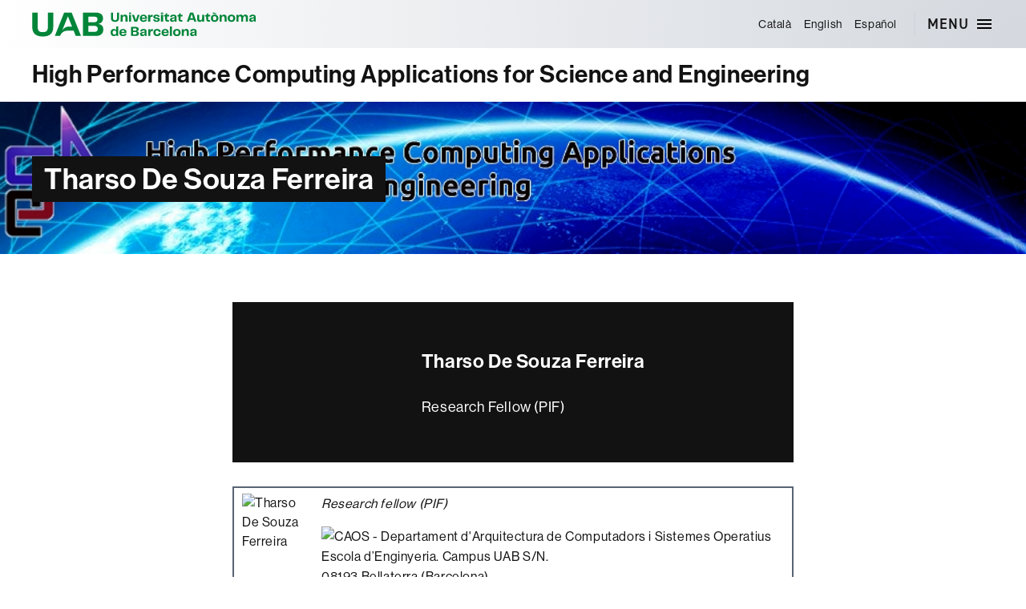

--- FILE ---
content_type: text/html; charset=UTF-8
request_url: https://webs.uab.cat/hpca4se/en/exmembers/tharso-de-souza-ferreira-0/
body_size: 8382
content:
<!DOCTYPE html>

<html class="no-js" lang="en-US">

	<head>

		<meta charset="UTF-8">
		<meta name="viewport" content="width=device-width, initial-scale=1.0" >

		<link rel="profile" href="https://gmpg.org/xfn/11">
		<link rel="shortcut icon" type="image/png" href="https://webs.uab.cat/hpca4se/wp-content/themes/twentytwenty-child/simbol.png">

		<title>Tharso De Souza Ferreira &#8211; High Performance Computing Applications for Science and Engineering</title>
<meta name='robots' content='max-image-preview:large' />
	<style>img:is([sizes="auto" i], [sizes^="auto," i]) { contain-intrinsic-size: 3000px 1500px }</style>
	<link rel="alternate" hreflang="ca" href="https://webs.uab.cat/hpca4se/exmembers/tharso-de-souza-ferreira-1/" />
<link rel="alternate" hreflang="en" href="https://webs.uab.cat/hpca4se/en/exmembers/tharso-de-souza-ferreira-0/" />
<link rel="alternate" hreflang="es" href="https://webs.uab.cat/hpca4se/es/exmembers/tharso-de-souza-ferreira-1-2/" />
<link rel="alternate" hreflang="x-default" href="https://webs.uab.cat/hpca4se/exmembers/tharso-de-souza-ferreira-1/" />
<link rel="alternate" type="application/rss+xml" title="High Performance Computing Applications for Science and Engineering &raquo; Feed" href="https://webs.uab.cat/hpca4se/en/feed/" />
<script>
window._wpemojiSettings = {"baseUrl":"https:\/\/s.w.org\/images\/core\/emoji\/15.0.3\/72x72\/","ext":".png","svgUrl":"https:\/\/s.w.org\/images\/core\/emoji\/15.0.3\/svg\/","svgExt":".svg","source":{"concatemoji":"https:\/\/webs.uab.cat\/hpca4se\/wp-includes\/js\/wp-emoji-release.min.js?ver=6.7.2"}};
/*! This file is auto-generated */
!function(i,n){var o,s,e;function c(e){try{var t={supportTests:e,timestamp:(new Date).valueOf()};sessionStorage.setItem(o,JSON.stringify(t))}catch(e){}}function p(e,t,n){e.clearRect(0,0,e.canvas.width,e.canvas.height),e.fillText(t,0,0);var t=new Uint32Array(e.getImageData(0,0,e.canvas.width,e.canvas.height).data),r=(e.clearRect(0,0,e.canvas.width,e.canvas.height),e.fillText(n,0,0),new Uint32Array(e.getImageData(0,0,e.canvas.width,e.canvas.height).data));return t.every(function(e,t){return e===r[t]})}function u(e,t,n){switch(t){case"flag":return n(e,"\ud83c\udff3\ufe0f\u200d\u26a7\ufe0f","\ud83c\udff3\ufe0f\u200b\u26a7\ufe0f")?!1:!n(e,"\ud83c\uddfa\ud83c\uddf3","\ud83c\uddfa\u200b\ud83c\uddf3")&&!n(e,"\ud83c\udff4\udb40\udc67\udb40\udc62\udb40\udc65\udb40\udc6e\udb40\udc67\udb40\udc7f","\ud83c\udff4\u200b\udb40\udc67\u200b\udb40\udc62\u200b\udb40\udc65\u200b\udb40\udc6e\u200b\udb40\udc67\u200b\udb40\udc7f");case"emoji":return!n(e,"\ud83d\udc26\u200d\u2b1b","\ud83d\udc26\u200b\u2b1b")}return!1}function f(e,t,n){var r="undefined"!=typeof WorkerGlobalScope&&self instanceof WorkerGlobalScope?new OffscreenCanvas(300,150):i.createElement("canvas"),a=r.getContext("2d",{willReadFrequently:!0}),o=(a.textBaseline="top",a.font="600 32px Arial",{});return e.forEach(function(e){o[e]=t(a,e,n)}),o}function t(e){var t=i.createElement("script");t.src=e,t.defer=!0,i.head.appendChild(t)}"undefined"!=typeof Promise&&(o="wpEmojiSettingsSupports",s=["flag","emoji"],n.supports={everything:!0,everythingExceptFlag:!0},e=new Promise(function(e){i.addEventListener("DOMContentLoaded",e,{once:!0})}),new Promise(function(t){var n=function(){try{var e=JSON.parse(sessionStorage.getItem(o));if("object"==typeof e&&"number"==typeof e.timestamp&&(new Date).valueOf()<e.timestamp+604800&&"object"==typeof e.supportTests)return e.supportTests}catch(e){}return null}();if(!n){if("undefined"!=typeof Worker&&"undefined"!=typeof OffscreenCanvas&&"undefined"!=typeof URL&&URL.createObjectURL&&"undefined"!=typeof Blob)try{var e="postMessage("+f.toString()+"("+[JSON.stringify(s),u.toString(),p.toString()].join(",")+"));",r=new Blob([e],{type:"text/javascript"}),a=new Worker(URL.createObjectURL(r),{name:"wpTestEmojiSupports"});return void(a.onmessage=function(e){c(n=e.data),a.terminate(),t(n)})}catch(e){}c(n=f(s,u,p))}t(n)}).then(function(e){for(var t in e)n.supports[t]=e[t],n.supports.everything=n.supports.everything&&n.supports[t],"flag"!==t&&(n.supports.everythingExceptFlag=n.supports.everythingExceptFlag&&n.supports[t]);n.supports.everythingExceptFlag=n.supports.everythingExceptFlag&&!n.supports.flag,n.DOMReady=!1,n.readyCallback=function(){n.DOMReady=!0}}).then(function(){return e}).then(function(){var e;n.supports.everything||(n.readyCallback(),(e=n.source||{}).concatemoji?t(e.concatemoji):e.wpemoji&&e.twemoji&&(t(e.twemoji),t(e.wpemoji)))}))}((window,document),window._wpemojiSettings);
</script>
<style id='wp-emoji-styles-inline-css'>

	img.wp-smiley, img.emoji {
		display: inline !important;
		border: none !important;
		box-shadow: none !important;
		height: 1em !important;
		width: 1em !important;
		margin: 0 0.07em !important;
		vertical-align: -0.1em !important;
		background: none !important;
		padding: 0 !important;
	}
</style>
<link rel='stylesheet' id='wp-block-library-css' href='https://webs.uab.cat/hpca4se/wp-includes/css/dist/block-library/style.min.css?ver=6.7.2' media='all' />
<style id='uab-dlist-style-inline-css'>
/*!***************************************************************************************************************************************************************************************************************************************!*\
  !*** css ./node_modules/css-loader/dist/cjs.js??ruleSet[1].rules[3].use[1]!./node_modules/postcss-loader/dist/cjs.js??ruleSet[1].rules[3].use[2]!./node_modules/sass-loader/dist/cjs.js??ruleSet[1].rules[3].use[3]!./src/style.scss ***!
  \***************************************************************************************************************************************************************************************************************************************/


</style>
<style id='uab-dlist-item-style-inline-css'>
/*!***************************************************************************************************************************************************************************************************************************************!*\
  !*** css ./node_modules/css-loader/dist/cjs.js??ruleSet[1].rules[3].use[1]!./node_modules/postcss-loader/dist/cjs.js??ruleSet[1].rules[3].use[2]!./node_modules/sass-loader/dist/cjs.js??ruleSet[1].rules[3].use[3]!./src/style.scss ***!
  \***************************************************************************************************************************************************************************************************************************************/
/**
 * The following styles get applied both on the front of your site
 * and in the editor.
 *
 * Replace them with your own styles or remove the file completely.
 */
/*.wp-block-create-block-entradeta {
	background-color: #21759b;
	color: #fff;
	padding: 2px;
}*/

/*# sourceMappingURL=style-index.css.map*/
</style>
<style id='classic-theme-styles-inline-css'>
/*! This file is auto-generated */
.wp-block-button__link{color:#fff;background-color:#32373c;border-radius:9999px;box-shadow:none;text-decoration:none;padding:calc(.667em + 2px) calc(1.333em + 2px);font-size:1.125em}.wp-block-file__button{background:#32373c;color:#fff;text-decoration:none}
</style>
<style id='global-styles-inline-css'>
:root{--wp--preset--aspect-ratio--square: 1;--wp--preset--aspect-ratio--4-3: 4/3;--wp--preset--aspect-ratio--3-4: 3/4;--wp--preset--aspect-ratio--3-2: 3/2;--wp--preset--aspect-ratio--2-3: 2/3;--wp--preset--aspect-ratio--16-9: 16/9;--wp--preset--aspect-ratio--9-16: 9/16;--wp--preset--color--black: #000000;--wp--preset--color--cyan-bluish-gray: #abb8c3;--wp--preset--color--white: #ffffff;--wp--preset--color--pale-pink: #f78da7;--wp--preset--color--vivid-red: #cf2e2e;--wp--preset--color--luminous-vivid-orange: #ff6900;--wp--preset--color--luminous-vivid-amber: #fcb900;--wp--preset--color--light-green-cyan: #7bdcb5;--wp--preset--color--vivid-green-cyan: #00d084;--wp--preset--color--pale-cyan-blue: #8ed1fc;--wp--preset--color--vivid-cyan-blue: #0693e3;--wp--preset--color--vivid-purple: #9b51e0;--wp--preset--color--accent: var(--primari);--wp--preset--color--primary: var(--negre);--wp--preset--color--secondary: #2a2a2a;--wp--preset--color--subtle-background: #1a1a1a;--wp--preset--color--background: #fff;--wp--preset--gradient--vivid-cyan-blue-to-vivid-purple: linear-gradient(135deg,rgba(6,147,227,1) 0%,rgb(155,81,224) 100%);--wp--preset--gradient--light-green-cyan-to-vivid-green-cyan: linear-gradient(135deg,rgb(122,220,180) 0%,rgb(0,208,130) 100%);--wp--preset--gradient--luminous-vivid-amber-to-luminous-vivid-orange: linear-gradient(135deg,rgba(252,185,0,1) 0%,rgba(255,105,0,1) 100%);--wp--preset--gradient--luminous-vivid-orange-to-vivid-red: linear-gradient(135deg,rgba(255,105,0,1) 0%,rgb(207,46,46) 100%);--wp--preset--gradient--very-light-gray-to-cyan-bluish-gray: linear-gradient(135deg,rgb(238,238,238) 0%,rgb(169,184,195) 100%);--wp--preset--gradient--cool-to-warm-spectrum: linear-gradient(135deg,rgb(74,234,220) 0%,rgb(151,120,209) 20%,rgb(207,42,186) 40%,rgb(238,44,130) 60%,rgb(251,105,98) 80%,rgb(254,248,76) 100%);--wp--preset--gradient--blush-light-purple: linear-gradient(135deg,rgb(255,206,236) 0%,rgb(152,150,240) 100%);--wp--preset--gradient--blush-bordeaux: linear-gradient(135deg,rgb(254,205,165) 0%,rgb(254,45,45) 50%,rgb(107,0,62) 100%);--wp--preset--gradient--luminous-dusk: linear-gradient(135deg,rgb(255,203,112) 0%,rgb(199,81,192) 50%,rgb(65,88,208) 100%);--wp--preset--gradient--pale-ocean: linear-gradient(135deg,rgb(255,245,203) 0%,rgb(182,227,212) 50%,rgb(51,167,181) 100%);--wp--preset--gradient--electric-grass: linear-gradient(135deg,rgb(202,248,128) 0%,rgb(113,206,126) 100%);--wp--preset--gradient--midnight: linear-gradient(135deg,rgb(2,3,129) 0%,rgb(40,116,252) 100%);--wp--preset--font-size--small: 18px;--wp--preset--font-size--medium: 20px;--wp--preset--font-size--large: 26.25px;--wp--preset--font-size--x-large: 42px;--wp--preset--font-size--normal: 21px;--wp--preset--font-size--larger: 32px;--wp--preset--spacing--20: 0.44rem;--wp--preset--spacing--30: 0.67rem;--wp--preset--spacing--40: 1rem;--wp--preset--spacing--50: 1.5rem;--wp--preset--spacing--60: 2.25rem;--wp--preset--spacing--70: 3.38rem;--wp--preset--spacing--80: 5.06rem;--wp--preset--shadow--natural: 6px 6px 9px rgba(0, 0, 0, 0.2);--wp--preset--shadow--deep: 12px 12px 50px rgba(0, 0, 0, 0.4);--wp--preset--shadow--sharp: 6px 6px 0px rgba(0, 0, 0, 0.2);--wp--preset--shadow--outlined: 6px 6px 0px -3px rgba(255, 255, 255, 1), 6px 6px rgba(0, 0, 0, 1);--wp--preset--shadow--crisp: 6px 6px 0px rgba(0, 0, 0, 1);}:where(.is-layout-flex){gap: 0.5em;}:where(.is-layout-grid){gap: 0.5em;}body .is-layout-flex{display: flex;}.is-layout-flex{flex-wrap: wrap;align-items: center;}.is-layout-flex > :is(*, div){margin: 0;}body .is-layout-grid{display: grid;}.is-layout-grid > :is(*, div){margin: 0;}:where(.wp-block-columns.is-layout-flex){gap: 2em;}:where(.wp-block-columns.is-layout-grid){gap: 2em;}:where(.wp-block-post-template.is-layout-flex){gap: 1.25em;}:where(.wp-block-post-template.is-layout-grid){gap: 1.25em;}.has-black-color{color: var(--wp--preset--color--black) !important;}.has-cyan-bluish-gray-color{color: var(--wp--preset--color--cyan-bluish-gray) !important;}.has-white-color{color: var(--wp--preset--color--white) !important;}.has-pale-pink-color{color: var(--wp--preset--color--pale-pink) !important;}.has-vivid-red-color{color: var(--wp--preset--color--vivid-red) !important;}.has-luminous-vivid-orange-color{color: var(--wp--preset--color--luminous-vivid-orange) !important;}.has-luminous-vivid-amber-color{color: var(--wp--preset--color--luminous-vivid-amber) !important;}.has-light-green-cyan-color{color: var(--wp--preset--color--light-green-cyan) !important;}.has-vivid-green-cyan-color{color: var(--wp--preset--color--vivid-green-cyan) !important;}.has-pale-cyan-blue-color{color: var(--wp--preset--color--pale-cyan-blue) !important;}.has-vivid-cyan-blue-color{color: var(--wp--preset--color--vivid-cyan-blue) !important;}.has-vivid-purple-color{color: var(--wp--preset--color--vivid-purple) !important;}.has-black-background-color{background-color: var(--wp--preset--color--black) !important;}.has-cyan-bluish-gray-background-color{background-color: var(--wp--preset--color--cyan-bluish-gray) !important;}.has-white-background-color{background-color: var(--wp--preset--color--white) !important;}.has-pale-pink-background-color{background-color: var(--wp--preset--color--pale-pink) !important;}.has-vivid-red-background-color{background-color: var(--wp--preset--color--vivid-red) !important;}.has-luminous-vivid-orange-background-color{background-color: var(--wp--preset--color--luminous-vivid-orange) !important;}.has-luminous-vivid-amber-background-color{background-color: var(--wp--preset--color--luminous-vivid-amber) !important;}.has-light-green-cyan-background-color{background-color: var(--wp--preset--color--light-green-cyan) !important;}.has-vivid-green-cyan-background-color{background-color: var(--wp--preset--color--vivid-green-cyan) !important;}.has-pale-cyan-blue-background-color{background-color: var(--wp--preset--color--pale-cyan-blue) !important;}.has-vivid-cyan-blue-background-color{background-color: var(--wp--preset--color--vivid-cyan-blue) !important;}.has-vivid-purple-background-color{background-color: var(--wp--preset--color--vivid-purple) !important;}.has-black-border-color{border-color: var(--wp--preset--color--black) !important;}.has-cyan-bluish-gray-border-color{border-color: var(--wp--preset--color--cyan-bluish-gray) !important;}.has-white-border-color{border-color: var(--wp--preset--color--white) !important;}.has-pale-pink-border-color{border-color: var(--wp--preset--color--pale-pink) !important;}.has-vivid-red-border-color{border-color: var(--wp--preset--color--vivid-red) !important;}.has-luminous-vivid-orange-border-color{border-color: var(--wp--preset--color--luminous-vivid-orange) !important;}.has-luminous-vivid-amber-border-color{border-color: var(--wp--preset--color--luminous-vivid-amber) !important;}.has-light-green-cyan-border-color{border-color: var(--wp--preset--color--light-green-cyan) !important;}.has-vivid-green-cyan-border-color{border-color: var(--wp--preset--color--vivid-green-cyan) !important;}.has-pale-cyan-blue-border-color{border-color: var(--wp--preset--color--pale-cyan-blue) !important;}.has-vivid-cyan-blue-border-color{border-color: var(--wp--preset--color--vivid-cyan-blue) !important;}.has-vivid-purple-border-color{border-color: var(--wp--preset--color--vivid-purple) !important;}.has-vivid-cyan-blue-to-vivid-purple-gradient-background{background: var(--wp--preset--gradient--vivid-cyan-blue-to-vivid-purple) !important;}.has-light-green-cyan-to-vivid-green-cyan-gradient-background{background: var(--wp--preset--gradient--light-green-cyan-to-vivid-green-cyan) !important;}.has-luminous-vivid-amber-to-luminous-vivid-orange-gradient-background{background: var(--wp--preset--gradient--luminous-vivid-amber-to-luminous-vivid-orange) !important;}.has-luminous-vivid-orange-to-vivid-red-gradient-background{background: var(--wp--preset--gradient--luminous-vivid-orange-to-vivid-red) !important;}.has-very-light-gray-to-cyan-bluish-gray-gradient-background{background: var(--wp--preset--gradient--very-light-gray-to-cyan-bluish-gray) !important;}.has-cool-to-warm-spectrum-gradient-background{background: var(--wp--preset--gradient--cool-to-warm-spectrum) !important;}.has-blush-light-purple-gradient-background{background: var(--wp--preset--gradient--blush-light-purple) !important;}.has-blush-bordeaux-gradient-background{background: var(--wp--preset--gradient--blush-bordeaux) !important;}.has-luminous-dusk-gradient-background{background: var(--wp--preset--gradient--luminous-dusk) !important;}.has-pale-ocean-gradient-background{background: var(--wp--preset--gradient--pale-ocean) !important;}.has-electric-grass-gradient-background{background: var(--wp--preset--gradient--electric-grass) !important;}.has-midnight-gradient-background{background: var(--wp--preset--gradient--midnight) !important;}.has-small-font-size{font-size: var(--wp--preset--font-size--small) !important;}.has-medium-font-size{font-size: var(--wp--preset--font-size--medium) !important;}.has-large-font-size{font-size: var(--wp--preset--font-size--large) !important;}.has-x-large-font-size{font-size: var(--wp--preset--font-size--x-large) !important;}
:where(.wp-block-post-template.is-layout-flex){gap: 1.25em;}:where(.wp-block-post-template.is-layout-grid){gap: 1.25em;}
:where(.wp-block-columns.is-layout-flex){gap: 2em;}:where(.wp-block-columns.is-layout-grid){gap: 2em;}
:root :where(.wp-block-pullquote){font-size: 1.5em;line-height: 1.6;}
</style>
<link rel='stylesheet' id='wpml-menu-item-0-css' href='https://webs.uab.cat/hpca4se/wp-content/plugins/sitepress-multilingual-cms/templates/language-switchers/menu-item/style.min.css?ver=1' media='all' />
<link rel='stylesheet' id='twentytwenty-style-css' href='https://webs.uab.cat/hpca4se/wp-content/themes/twentytwenty-child/style.css?ver=1.0.0' media='all' />
<link rel='stylesheet' id='twentytwenty-fonts-css' href='https://webs.uab.cat/hpca4se/wp-content/themes/twentytwenty/assets/css/font-inter.css?ver=1.0.0' media='all' />
<link rel='stylesheet' id='twentytwenty-print-style-css' href='https://webs.uab.cat/hpca4se/wp-content/themes/twentytwenty/print.css?ver=1.0.0' media='print' />
<script src="https://webs.uab.cat/hpca4se/wp-includes/js/jquery/jquery.min.js?ver=3.7.1" id="jquery-core-js"></script>
<script src="https://webs.uab.cat/hpca4se/wp-includes/js/jquery/jquery-migrate.min.js?ver=3.4.1" id="jquery-migrate-js"></script>
<script id="wpml-cookie-js-extra">
var wpml_cookies = {"wp-wpml_current_language":{"value":"en","expires":1,"path":"\/"}};
var wpml_cookies = {"wp-wpml_current_language":{"value":"en","expires":1,"path":"\/"}};
</script>
<script src="https://webs.uab.cat/hpca4se/wp-content/plugins/sitepress-multilingual-cms/res/js/cookies/language-cookie.js?ver=470000" id="wpml-cookie-js" defer data-wp-strategy="defer"></script>
<script src="https://webs.uab.cat/hpca4se/wp-content/themes/twentytwenty/assets/js/index.js?ver=1.0.0" id="twentytwenty-js-js" defer data-wp-strategy="defer"></script>
<link rel="https://api.w.org/" href="https://webs.uab.cat/hpca4se/en/wp-json/" /><link rel="alternate" title="JSON" type="application/json" href="https://webs.uab.cat/hpca4se/en/wp-json/wp/v2/exmembers/694" /><link rel="EditURI" type="application/rsd+xml" title="RSD" href="https://webs.uab.cat/hpca4se/xmlrpc.php?rsd" />
<meta name="generator" content="WordPress 6.7.2" />
<link rel="canonical" href="https://webs.uab.cat/hpca4se/en/exmembers/tharso-de-souza-ferreira-0/" />
<link rel='shortlink' href='https://webs.uab.cat/hpca4se/en/?p=694' />
<link rel="alternate" title="oEmbed (JSON)" type="application/json+oembed" href="https://webs.uab.cat/hpca4se/en/wp-json/oembed/1.0/embed?url=https%3A%2F%2Fwebs.uab.cat%2Fhpca4se%2Fen%2Fexmembers%2Ftharso-de-souza-ferreira-0%2F" />
<link rel="alternate" title="oEmbed (XML)" type="text/xml+oembed" href="https://webs.uab.cat/hpca4se/en/wp-json/oembed/1.0/embed?url=https%3A%2F%2Fwebs.uab.cat%2Fhpca4se%2Fen%2Fexmembers%2Ftharso-de-souza-ferreira-0%2F&#038;format=xml" />
<meta name="generator" content="WPML ver:4.7.0 stt:8,1,2;" />
	<script>document.documentElement.className = document.documentElement.className.replace( 'no-js', 'js' );</script>
	<style id="custom-background-css">
#header-titol-pagina { background-color: #fff; background-image: url("https://webs.uab.cat/hpca4se/wp-content/uploads/sites/299/2016/11/gruprecercaverdana_logo_7.jpg"); background-position: right center; background-size: cover; background-repeat: no-repeat; background-attachment: scroll; }
</style>
	
	</head>

	<body class="exmembers-template-default single single-exmembers postid-694 custom-background wp-embed-responsive singular enable-search-modal missing-post-thumbnail has-single-pagination not-showing-comments show-avatars footer-top-hidden">

		<a class="skip-link screen-reader-text" href="#site-content">Skip to the content</a>
		<header id="site-header" class="header-footer-group" role="banner">
			<div class="site-header-menu">
				<div class="header-inner section-inner">
					<div class="logo-uab">
						<a href="https://www.uab.cat">
							Universitat Autònoma de Barcelona
						</a>
					</div>
					<div class="header-navigation-wrapper">
						<div class="menu-idiomes"><ul id="menu-idiomes-english" class="menu"><li id="menu-item-wpml-ls-23-ca" class="menu-item wpml-ls-slot-23 wpml-ls-item wpml-ls-item-ca wpml-ls-menu-item wpml-ls-first-item menu-item-type-wpml_ls_menu_item menu-item-object-wpml_ls_menu_item menu-item-wpml-ls-23-ca"><a href="https://webs.uab.cat/hpca4se/exmembers/tharso-de-souza-ferreira-1/" title="Switch to Català"><span class="wpml-ls-native" lang="ca">Català</span></a></li>
<li id="menu-item-wpml-ls-23-en" class="menu-item wpml-ls-slot-23 wpml-ls-item wpml-ls-item-en wpml-ls-current-language wpml-ls-menu-item menu-item-type-wpml_ls_menu_item menu-item-object-wpml_ls_menu_item menu-item-wpml-ls-23-en"><a href="https://webs.uab.cat/hpca4se/en/exmembers/tharso-de-souza-ferreira-0/" title="Switch to English"><span class="wpml-ls-native" lang="en">English</span></a></li>
<li id="menu-item-wpml-ls-23-es" class="menu-item wpml-ls-slot-23 wpml-ls-item wpml-ls-item-es wpml-ls-menu-item wpml-ls-last-item menu-item-type-wpml_ls_menu_item menu-item-object-wpml_ls_menu_item menu-item-wpml-ls-23-es"><a href="https://webs.uab.cat/hpca4se/es/exmembers/tharso-de-souza-ferreira-1-2/" title="Switch to Español"><span class="wpml-ls-native" lang="es">Español</span></a></li>
</ul></div>
						


						<div class="header-toggles hide-no-js">

						
							<div class="toggle-wrapper nav-toggle-wrapper has-expanded-menu">
								<button class="toggle nav-toggle" data-toggle-target=".menu-modal" data-toggle-body-class="showing-menu-modal" aria-expanded="false" data-set-focus=".close-nav-toggle">
									<span class="toggle-inner">
										<span class="toggle-text">Menu</span>
										<span class="toggle-icon">
											<svg xmlns="http://www.w3.org/2000/svg" height="24" width="24"><path d="M3 18h18v-2H3v2zm0-5h18v-2H3v2zm0-7v2h18V6H3z"/></svg>
										</span>
									</span>
								</button><!-- .nav-toggle -->
							</div><!-- .nav-toggle-wrapper-menu -->

						
						</div><!-- .header-toggles -->
						


					</div><!-- .header-navigation-wrapper -->
				</div>
			</div>
			
			<div class="site-header-titles">
				<div class="header-titles section-inner">

					<div class="site-title faux-heading"><a href="https://webs.uab.cat/hpca4se/en/">High Performance Computing Applications for Science and Engineering</a></div>
				</div>
			</div>

			
									
			<div id="header-titol-pagina">
				<div class="section-inner">
			
				<h1 class="entry-title"><span class="mida-variable">Tharso De Souza Ferreira</span></h1>				</div>
			</div>
			
		</header><!-- #site-header -->

		
<div class="menu-modal cover-modal header-footer-group" data-modal-target-string=".menu-modal">

	<div class="menu-modal-inner modal-inner">

		<div class="menu-wrapper section-inner">

			<div class="menu-top">

				<button class="toggle close-nav-toggle fill-children-current-color" data-toggle-target=".menu-modal" data-toggle-body-class="showing-menu-modal" data-set-focus=".menu-modal">
					<span class="toggle-text">Close Menu</span>
					<svg class="svg-icon" aria-hidden="true" role="img" focusable="false" xmlns="http://www.w3.org/2000/svg" width="16" height="16" viewBox="0 0 16 16"><polygon fill="" fill-rule="evenodd" points="6.852 7.649 .399 1.195 1.445 .149 7.899 6.602 14.352 .149 15.399 1.195 8.945 7.649 15.399 14.102 14.352 15.149 7.899 8.695 1.445 15.149 .399 14.102" /></svg>				</button><!-- .nav-toggle -->

				
					<nav class="expanded-menu mobile-menu" aria-label="Expanded">

						<ul class="modal-menu reset-list-style">
							<li id="menu-item-2299" class="menu-item menu-item-type-post_type menu-item-object-page menu-item-home menu-item-2299"><div class="ancestor-wrapper"><a href="https://webs.uab.cat/hpca4se/en/">Home</a></div><!-- .ancestor-wrapper --></li>
<li id="menu-item-2340" class="menu-item menu-item-type-custom menu-item-object-custom menu-item-has-children menu-item-2340"><div class="ancestor-wrapper"><a href="https://webs.uab.cat/hpca4se/equip/">Team</a><button class="toggle sub-menu-toggle fill-children-current-color" data-toggle-target=".menu-modal .menu-item-2340 > .sub-menu" data-toggle-type="slidetoggle" data-toggle-duration="250" aria-expanded="false"><span class="screen-reader-text">Show sub menu</span><svg class="svg-icon" aria-hidden="true" role="img" focusable="false" xmlns="http://www.w3.org/2000/svg" width="20" height="12" viewBox="0 0 20 12"><polygon fill="" fill-rule="evenodd" points="1319.899 365.778 1327.678 358 1329.799 360.121 1319.899 370.021 1310 360.121 1312.121 358" transform="translate(-1310 -358)" /></svg></button></div><!-- .ancestor-wrapper -->
<ul class="sub-menu">
	<li id="menu-item-2347" class="menu-item menu-item-type-post_type menu-item-object-page menu-item-2347"><div class="ancestor-wrapper"><a href="https://webs.uab.cat/hpca4se/en/equip/">Team</a></div><!-- .ancestor-wrapper --></li>
	<li id="menu-item-2341" class="menu-item menu-item-type-post_type menu-item-object-page menu-item-2341"><div class="ancestor-wrapper"><a href="https://webs.uab.cat/hpca4se/en/ex-membres/">Ex-membres</a></div><!-- .ancestor-wrapper --></li>
</ul>
</li>
<li id="menu-item-2373" class="menu-item menu-item-type-post_type menu-item-object-page menu-item-has-children menu-item-2373"><div class="ancestor-wrapper"><a href="https://webs.uab.cat/hpca4se/en/projectes/">Projects</a><button class="toggle sub-menu-toggle fill-children-current-color" data-toggle-target=".menu-modal .menu-item-2373 > .sub-menu" data-toggle-type="slidetoggle" data-toggle-duration="250" aria-expanded="false"><span class="screen-reader-text">Show sub menu</span><svg class="svg-icon" aria-hidden="true" role="img" focusable="false" xmlns="http://www.w3.org/2000/svg" width="20" height="12" viewBox="0 0 20 12"><polygon fill="" fill-rule="evenodd" points="1319.899 365.778 1327.678 358 1329.799 360.121 1319.899 370.021 1310 360.121 1312.121 358" transform="translate(-1310 -358)" /></svg></button></div><!-- .ancestor-wrapper -->
<ul class="sub-menu">
	<li id="menu-item-2399" class="menu-item menu-item-type-post_type menu-item-object-page menu-item-2399"><div class="ancestor-wrapper"><a href="https://webs.uab.cat/hpca4se/en/projectes-europeus-2/">European projects</a></div><!-- .ancestor-wrapper --></li>
	<li id="menu-item-2387" class="menu-item menu-item-type-post_type menu-item-object-page menu-item-2387"><div class="ancestor-wrapper"><a href="https://webs.uab.cat/hpca4se/en/projectes-nacionals/">National projects</a></div><!-- .ancestor-wrapper --></li>
</ul>
</li>
<li id="menu-item-2412" class="menu-item menu-item-type-post_type menu-item-object-page menu-item-2412"><div class="ancestor-wrapper"><a href="https://webs.uab.cat/hpca4se/en/publicacions/">Publications</a></div><!-- .ancestor-wrapper --></li>
<li id="menu-item-2266" class="menu-item menu-item-type-post_type menu-item-object-page menu-item-has-children menu-item-2266"><div class="ancestor-wrapper"><a href="https://webs.uab.cat/hpca4se/en/research/">Research Lines</a><button class="toggle sub-menu-toggle fill-children-current-color" data-toggle-target=".menu-modal .menu-item-2266 > .sub-menu" data-toggle-type="slidetoggle" data-toggle-duration="250" aria-expanded="false"><span class="screen-reader-text">Show sub menu</span><svg class="svg-icon" aria-hidden="true" role="img" focusable="false" xmlns="http://www.w3.org/2000/svg" width="20" height="12" viewBox="0 0 20 12"><polygon fill="" fill-rule="evenodd" points="1319.899 365.778 1327.678 358 1329.799 360.121 1319.899 370.021 1310 360.121 1312.121 358" transform="translate(-1310 -358)" /></svg></button></div><!-- .ancestor-wrapper -->
<ul class="sub-menu">
	<li id="menu-item-2436" class="menu-item menu-item-type-post_type menu-item-object-page menu-item-2436"><div class="ancestor-wrapper"><a href="https://webs.uab.cat/hpca4se/en/research/">Research</a></div><!-- .ancestor-wrapper --></li>
	<li id="menu-item-2437" class="menu-item menu-item-type-post_type menu-item-object-page menu-item-2437"><div class="ancestor-wrapper"><a href="https://webs.uab.cat/hpca4se/en/inatal%c2%b7lacions-de-comput/">Inatal·lacions de còmput</a></div><!-- .ancestor-wrapper --></li>
</ul>
</li>
<li id="menu-item-2448" class="menu-item menu-item-type-post_type menu-item-object-page menu-item-2448"><div class="ancestor-wrapper"><a href="https://webs.uab.cat/hpca4se/en/collaboradors/">Collaborators</a></div><!-- .ancestor-wrapper --></li>
<li id="menu-item-2466" class="menu-item menu-item-type-post_type menu-item-object-page menu-item-2466"><div class="ancestor-wrapper"><a href="https://webs.uab.cat/hpca4se/en/tesis/">Thesis</a></div><!-- .ancestor-wrapper --></li>
<li id="menu-item-2478" class="menu-item menu-item-type-post_type menu-item-object-page menu-item-2478"><div class="ancestor-wrapper"><a href="https://webs.uab.cat/hpca4se/en/aportacions-i-opinions/">Opinions and contributions</a></div><!-- .ancestor-wrapper --></li>
<li id="menu-item-2501" class="menu-item menu-item-type-post_type menu-item-object-page menu-item-2501"><div class="ancestor-wrapper"><a href="https://webs.uab.cat/hpca4se/en/ofertes-laborals/">Positions</a></div><!-- .ancestor-wrapper --></li>
<li id="menu-item-2262" class="menu-item menu-item-type-post_type menu-item-object-page menu-item-2262"><div class="ancestor-wrapper"><a href="https://webs.uab.cat/hpca4se/en/links/">Links</a></div><!-- .ancestor-wrapper --></li>
						</ul>

					</nav>

					
			</div><!-- .menu-top -->

			<div class="menu-bottom">

				
			</div><!-- .menu-bottom -->

		</div><!-- .menu-wrapper -->

	</div><!-- .menu-modal-inner -->

</div><!-- .menu-modal -->



<main id="site-content">

	
<article class="post-694 exmembers type-exmembers status-publish hentry vocabulary_1_tax-ex-members" id="post-694">

	
	<div class="post-inner">

		<div class="entry-content">

			<div class="wp-block-media-text is-stacked-on-mobile has-primary-background-color has-background" style="grid-template-columns:27% auto">
	<figure class="wp-block-media-text__media">
		
	</figure>
<div class="wp-block-media-text__content">
<p class="has-large-font-size"><strong>Tharso&nbsp;De Souza Ferreira</strong></p>
	<p>Research Fellow (PIF)<br/></p>
</div></div>

<table border="0">
<tbody>
<tr>
<td style="width: 100px;" align="left" valign="top">
&nbsp; <img loading="lazy" decoding="async" style="float: left;" title="Tharso De Souza Ferreira" src="http://grupsderecerca.uab.cat/hpca4se/sites/grupsderecerca.uab.cat.hpca4se/files/imagefield_thumbs/TharsoSouza.jpg" alt="Tharso De Souza Ferreira" height="90" width="71"></td>
<td>
<p style="color: 989898;"><em>Research fellow (PIF)</em></p>
<p><img loading="lazy" decoding="async" class="image image-_original " title="CAOS - Departament d'Arquitectura de Computadors i Sistemes Operatius" src="http://grupsderecerca.uab.cat/hpca4se/sites/grupsderecerca.uab.cat.hpca4se/files/images/caos.thumbnail.jpg" alt="CAOS - Departament d'Arquitectura de Computadors i Sistemes Operatius" height="57" width="100"><br />
Escola d&#8217;Enginyeria. Campus UAB S/N.<br />
08193 Bellaterra (Barcelona)</td>
</tr>
</tbody>
</table>
<table border="0">
<tbody>
<tr>
<td style="width: 100px;">
<strong>Publications:</strong></td>
<td><a href="http://www.informatik.uni-trier.de/~ley/pers/hd/f/Ferreira:Tharso.html" target="_blank" title="DBLP Tharso De Souza Ferreira" rel="noopener"><img loading="lazy" decoding="async" class="image image-_original " title="DBLP Tharso De Souza Ferreira" src="http://grupsderecerca.uab.cat/hpca4se/sites/grupsderecerca.uab.cat.hpca4se/files/images/dblp_0.png" alt="DBLP Tharso De Souza Ferreira" height="94" width="250"></a></td>
</tr>
</tbody>
</table>

		</div><!-- .entry-content -->

	</div><!-- .post-inner -->

	<div class="section-inner">
		
	</div><!-- .section-inner -->

	
	<nav class="pagination-single section-inner" aria-label="Post">

		<hr class="styled-separator is-style-wide" aria-hidden="true" />

		<div class="pagination-single-inner">

			
				<a class="previous-post" href="https://webs.uab.cat/hpca4se/en/exmembers/cesar-allende-alvarez-2/">
					<span class="arrow" aria-hidden="true">&larr;</span>
					<span class="title"><span class="title-inner">César Allende Álvarez</span></span>
				</a>

				
				<a class="next-post" href="https://webs.uab.cat/hpca4se/en/exmembers/julio-cesar-garci-vizcaino-2/">
					<span class="arrow" aria-hidden="true">&rarr;</span>
						<span class="title"><span class="title-inner">Julio César García Vizcaino</span></span>
				</a>
				
		</div><!-- .pagination-single-inner -->

		<hr class="styled-separator is-style-wide" aria-hidden="true" />

	</nav><!-- .pagination-single -->

	
</article><!-- .post -->

</main><!-- #site-content -->


			<footer id="site-footer" role="contentinfo" class="header-footer-group">
				<h2 class="screen-reader-text">Contacte i informació legal</h2>
				<div class="section-inner">

										<div id="contacte">
					<div class="widget-title-holder"><h3 class="widget-title">Contact</h3></div><div id="uab_widget_datos_de_contacto-1" class="widget uab_widget_datos_de_contacto"><address><p><strong>Grup HPCA4SE</strong></p><p>UAB</p><p>Departament d'Arquitectura de Computadors i Sistemes Operatius<br/>Escola d'Enginyeria<br/>Carrer de les sitges S/N<br/></p></address></div>					</div>
					
					<div class="legal">
						<h3>
							Sobre el  web</h3>
						<div class="logo">
							<span class="screen-reader-text">
								Universitat Autònoma de Barcelona</span>
						</div>
						<nav aria-label="Informació tècnica i legal">
							<ul>
								<li><a href="https://www.uab.cat/web/la-uab/itineraris/avis-legal-1345668257191.html">Avís legal</a></li>
								<li><a href="https://www.uab.cat/web/la-uab/itineraris/proteccio-de-dades-1345668257177.html">Protecció de dades</a></li>
								<li><a href="https://www.uab.cat/web/la-uab/itineraris/accessibilitat-web-1345799763683.html">Accessibilitat web</a></li>
							</ul>
							<p class="lema">
								Som una universitat capdavantera que imparteix una docència de qualitat i excel·lència,
								diversificada, multidisciplinària i flexible, ajustada a les necessitats de
								la societat i adaptada als nous models de l'Europa del coneixement. La UAB
								és reconeguda internacionalment per la qualitat i el caràcter innovador de
								la seva recerca.
							</p>
							<p>
								© 2026 Universitat Autònoma de Barcelona
							</p>
						</nav>

						<a class="boto to-the-top" href="#site-header">
							<span class="to-the-top-long">
								To the top <span class="arrow" aria-hidden="true">&uarr;</span>							</span><!-- .to-the-top-long -->
							<span class="to-the-top-short">
								Up <span class="arrow" aria-hidden="true">&uarr;</span>							</span><!-- .to-the-top-short -->
						</a>
					</div>


				</div><!-- .section-inner -->

			</footer><!-- #site-footer -->

		<script src="https://webs.uab.cat/hpca4se/wp-content/themes/twentytwenty-child/assets/js/blocks.js?ver=1.0" id="child_blocks_js-js"></script>
<script src="https://webs.uab.cat/hpca4se/wp-content/plugins/uab-circuito-altas/src/Resources/public/js/uab-circuito-altas.js?ver=6.7.2" id="uabAdminSiteOptions-js"></script>
<script src="https://webs.uab.cat/hpca4se/wp-content/themes/twentytwenty-child/assets/js/utils.js?ver=1.0" id="utils_js-js"></script>

	</body>
</html>
